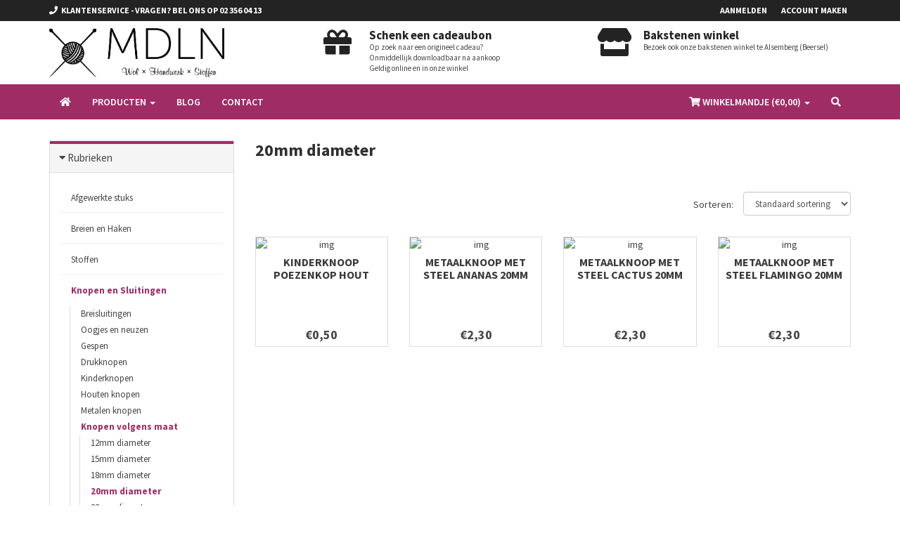

--- FILE ---
content_type: text/html; charset=UTF-8
request_url: https://mdln.be/nl/producten/131-20mm-diameter/
body_size: 9886
content:

	<!DOCTYPE html>
<html lang="nl">
<head>
    <meta charset="utf-8">
    <meta name="viewport" content="width=device-width, initial-scale=1.0">
    <!-- Fav and touch icons -->
    <link rel="apple-touch-icon" sizes="180x180" href="/apple-touch-icon.png">
    <link rel="icon" type="image/png" sizes="32x32" href="/favicon-32x32.png">
    <link rel="icon" type="image/png" sizes="16x16" href="/favicon-16x16.png">
    <title>20mm diameter | mdln.be</title>
    <meta name="description" content="">
    <!-- Bootstrap core CSS -->
    <link href="/assets/bootstrap/css/bootstrap.css" rel="stylesheet">
    <link href="/assets/bootstrap/css/bootstrap-slider.css" rel="stylesheet">

    <link href="/assets/css/flexslider.css" rel="stylesheet">
    <link href="/assets/css/blog.css" rel="stylesheet">
    <link href="/assets/css/bootstrap-extras-margins-padding.css" rel="stylesheet">

    <link href="/assets/css/footable-0.1.css" rel="stylesheet" type="text/css"/>
    <link href="/assets/css/footable.sortable-0.1.css" rel="stylesheet" type="text/css"/>
    <link href="/assets/plugins/magnific/magnific-popup.css" rel="stylesheet">

    <!-- Custom styles for this template -->
    <link href="/assets/css/style.css?v=20180615" rel="stylesheet">
    <link href="/assets/css/custom.css?v=20180615" rel="stylesheet">
    <link rel="stylesheet" href="https://use.fontawesome.com/releases/v5.7.1/css/all.css">
    <link rel="stylesheet" href="https://use.fontawesome.com/releases/v5.7.1/css/v4-shims.css">


    <!-- Just for debugging purposes. -->
    <!-- HTML5 shim and Respond.js IE8 support of HTML5 elements and media queries -->
    <!--[if lt IE 9]>
    <script src="https://oss.maxcdn.com/libs/html5shiv/3.7.0/html5shiv.js"></script>
    <script src="https://oss.maxcdn.com/libs/respond.js/1.3.0/respond.min.js"></script>
    <![endif]-->

    <!-- include pace script for automatic web page progress bar  -->

    <script>
        paceOptions = {
            elements: true
        };


    </script>
    <script src="/assets/js/pace.min.js"></script>
        <!-- Global site tag (gtag.js) - Google Analytics -->
    <script async src="https://www.googletagmanager.com/gtag/js?id=UA-138325030-1"></script>
    <script>
        window.dataLayer = window.dataLayer || [];
        function gtag(){dataLayer.push(arguments);}
        gtag('js', new Date());

        gtag('config', 'UA-138325030-1');
    </script>

    
</head>

<body>
        <!-- Fixed navbar start -->
<div class="navbar navbar-tshop navbar-fixed-top megamenu" role="navigation">
    <div class="navbar-top">
        <div class="container">
            <div class="row">
                <div class="col-lg-6 col-sm-6 col-xs-6 col-md-6">                
                    <div class="pull-left ">
                        <ul class="userMenu ">
                            <li class="phone-number">
                                <a href="callto:02 356 04 13">
                                    <span> <i class="fa fa-phone"></i></span>
                                    <span class="hidden-xs" style="margin-left:5px"> Klantenservice - Vragen? Bel ons op 02 356 04 13 </span>
                                </a>
                            </li>
                        </ul>
                    </div>
                </div>
                <div class="col-lg-6 col-sm-6 col-xs-6 col-md-6 no-margin no-padding">
                    <div class="pull-right">
                        <ul class="userMenu"><li><a href="/nl/login?type=login"><span class="hidden-xs"> Aanmelden</span> <i class="glyphicon glyphicon-log-in hide visible-xs "></i></a></li><li><a href="/nl/login"><span class="hidden-xs"> Account maken</span> <i class="glyphicon glyphicon-user hide visible-xs "></i></a></li>
                        </ul>
                    </div>
                </div>
            </div>
        </div>
    </div>
    <!--/.navbar-top-->

    <div class="row navbar-logo">
        <div class="container">
            <div class="row">
                <div class="col-lg-4 col-md-4 col-sm-4 col-xs-12"><a class="navbar-logo" href="/nl/home"> <img src="/img/logo.png" alt="Logo"> </a></div>
                <div class="col-lg-4 col-md-4 col-sm-4 col-xs-12 topusp">
                    <a href="/nl/product/1-cadeaubon/">
                    <div class="row">
                        <div class="col-xs-2"><i class="fa fa-gift"></i></div>
                        <div class="col-xs-10"><h4>Schenk een cadeaubon</h4>
                            <p>Op zoek naar een origineel cadeau?<br>Onmiddellijk downloadbaar na aankoop<br>Geldig online en in onze winkel</p>
                        </div>
                    </div></a>
                </div>
                <div class="col-lg-4 col-md-4 col-sm-4 col-xs-12 topusp">
                    <a href="/nl/contact/">
                    <div class="row">
                        <div class="col-xs-2"><i class="fa fa-store"></i></div>
                        <div class="col-xs-10"><h4>Bakstenen winkel</h4>
                            <p>Bezoek ook onze bakstenen winkel te Alsemberg (Beersel)</p>
                        </div>
                    </div></a>
                </div>
            </div>
        </div>
    </div>

    <div class="container">
        <div class="navbar-header">
            <button type="button" class="navbar-toggle" data-toggle="collapse" data-target=".navbar-collapse"><span
                    class="sr-only"> Toggle navigation </span> <span class="icon-bar"> </span> <span
                    class="icon-bar"> </span> <span class="icon-bar"> </span></button>
            <button type="button" class="navbar-toggle" data-toggle="collapse" data-target=".navbar-cart"><i class="fa fa-shopping-cart colorWhite"> </i>
                <span class="cartRespons colorWhite"> Winkelmandje (€<span class="cart-mini-totaal" id="te-betalen"></span>) </span></span>
            </button>

            <!-- this part for mobile -->
            <div class="search-box pull-right hidden-lg hidden-md hidden-sm">
                <div class="input-group">
                    <button class="btn btn-nobg getFullSearch" type="button"><i class="fa fa-search"> </i></button>
                </div>
                <!-- /input-group -->

            </div>
        </div>

        <!-- this part is duplicate from cartMenu  keep it for mobile -->
        <div class="navbar-cart  collapse">
            <div class="cartMenu  col-lg-4 col-xs-12 col-md-4 ">
                <div class="w100 miniCartTable scroll-pane">
                    <table>
                        <tbody class="cart-mini-table">

                        </tbody>
                    </table>
                </div>
                <!--/.miniCartTable-->

               <div class="miniCartFooter text-right">
                    <h3 class="text-right subtotal"> Totaal: €<span class="cart-mini-totaal"></span> </h3>
                    <a class="btn btn-sm btn-danger" href="/nl/winkelmandje"> <i class="fa fa-shopping-cart"> </i> BEKIJK WINKELMANDJE</a>
                </div>
                <!--/.miniCartFooter-->

            </div>
            <!--/.cartMenu-->
        </div>
        <!--/.navbar-cart-->

        <div class="navbar-collapse collapse">
            <ul class="nav navbar-nav">
                
		<li><a href="/"><i class="fa fa-home"></i></a></li><li class="dropdown dropdown-main"><a href="/nl/producten/" title="Producten" class="dropdown-toggle" data-toggle="dropdown">Producten <b class="caret"> </b></a><ul class="dropdown-menu"><li><a href="/nl/producten/6-afgewerkte-stuks">Afgewerkte stuks</a></li><li><a href="/nl/producten/2-breien-en-haken">Breien en Haken</a></li><li><a href="/nl/producten/3-stoffen">Stoffen</a></li><li><a href="/nl/producten/51-knopen-en-sluitingen">Knopen en Sluitingen</a></li><li><a href="/nl/producten/123-benodigdheden">Benodigdheden</a></li><li><a href="/nl/producten/55-borduren">Borduren</a></li><li><a href="/nl/producten/5-handwerken">Handwerken</a></li><li><a href="/nl/producten/57-laatste-kans">Laatste Kans</a></li><li><a href="/nl/producten/4-workshops">Workshops</a></li><li><a href="/nl/producten/78-boeken-en-patronen">Boeken en Patronen</a></li></ul></li><li class=""><a href="/nl/blog/" title="Blog">Blog</a></li><li class=""><a href="/nl/contact/" title="Contact">Contact</a></li>
            </ul>

            <!--- this part will be hidden for mobile version -->
            <div class="nav navbar-nav navbar-right hidden-xs">
                <div class="dropdown  cartMenu "><a href="#" class="dropdown-toggle" data-toggle="dropdown"> <i
                        class="fa fa-shopping-cart"> </i> <span class="cartRespons"> Winkelmandje (€<span class="cart-mini-totaal" id="te-betalen"></span>) </span> <b
                        class="caret"> </b> </a>

                    <div class="dropdown-menu col-lg-4 col-xs-12 col-md-4 ">
                        <div class="w100 miniCartTable scroll-pane">
                            <table>
                                <tbody class="cart-mini-table">

                                </tbody>
                            </table>
                        </div>
                        <!--/.miniCartTable-->

                        <div class="miniCartFooter text-right">
                            <h3 class="text-right subtotal"> Totaal: €<span class="cart-mini-totaal"></span> </h3>
                            <a class="btn btn-sm btn-danger" href="/nl/winkelmandje"> <i class="fa fa-shopping-cart"> </i> BESTELLEN</a>
                        </div>
                        <!--/.miniCartFooter-->

                    </div>
                    <!--/.dropdown-menu-->
                </div>
                <!--/.cartMenu-->

                <div class="search-box">
                    <div class="input-group">
                        <button class="btn btn-nobg getFullSearch" type="button"><i class="fa fa-search"> </i></button>
                    </div>
                    <!-- /input-group -->

                </div>
                <!--/.search-box -->
            </div>
            <!--/.navbar-nav hidden-xs-->
        </div>
        <!--/.nav-collapse -->

    </div>
    <!--/.container -->

    <div class="search-full text-right"><a class="pull-right search-close"> <i class=" fa fa-times-circle"> </i> </a>

        <div class="searchInputBox pull-right">
            <form action="/nl/producten/156-zoeken" method="get">
                <input type="search" data-searchurl="search?=" name="zoekterm" placeholder="Zoek product" id="search-input" class="search-input">
                <button class="btn-nobg search-btn" type="submit"><i class="fa fa-search"> </i></button>
            </form>
        </div>
    </div>
    <!--/.search-full-->

</div>
<!-- /.Fixed navbar  -->









<div class="container main-container headerOffset globalPaddingBottom">




<!--/.productFilter-->
    <div class="row">	
        <div class="col-lg-3 col-md-3 col-sm-12">
            <div class="panel-group" id="accordionNo">
                <!--Category-->
                <div class="panel panel-default">
                    <div class="panel-heading">
                        <h4 class="panel-title">
                            <a data-toggle="collapse" href="#collapseCategory" class="collapseWill active ">
                                <span class="pull-left"> <i class="fa fa-caret-right"></i></span> Rubrieken
                            </a>
                        </h4>
                    </div>

                    <div id="collapseCategory" class="panel-collapse collapse in">
                        <div class="panel-body">
                            <ul class="nav nav-pills nav-stacked tree"><li><a href="/nl/producten/6-afgewerkte-stuks/">Afgewerkte stuks</a></li></li> <li class="dropdown-tree "><a class="dropdown-tree-a">Breien en Haken</a> <ul class="category-level-2 dropdown-menu-tree"> <li class="dropdown-tree "><a class="dropdown-tree-a">Wol per merk</a> <ul class="category-level-2 dropdown-menu-tree"><li><a href="/nl/producten/17-adriafil/">Adriafil</a></li></li><li><a href="/nl/producten/174-apmezga/">APMEZGA</a></li></li><li><a href="/nl/producten/14-black-elephant/">Black Elephant</a></li></li><li><a href="/nl/producten/12-concept-by-katia/">Concept by Katia</a></li></li><li><a href="/nl/producten/13-dmc/">DMC</a></li></li><li><a href="/nl/producten/99-grandl/">Gründl</a></li></li><li><a href="/nl/producten/16-hedgehog-fibres/">Hedgehog Fibres</a></li></li><li><a href="/nl/producten/11-katia/">Katia</a></li></li><li><a href="/nl/producten/9-lang-yarns/">Lang Yarns</a></li></li><li><a href="/nl/producten/19-less-traveled-yarn/">Less Traveled Yarn</a></li></li><li><a href="/nl/producten/75-litlg/">LITLG</a></li></li><li><a href="/nl/producten/20-manos-del-uruguay/">Manos Del Uruguay</a></li></li> <li class="dropdown-tree "><a class="dropdown-tree-a">MDLN</a> <ul class="category-level-2 dropdown-menu-tree"><li><a href="/nl/producten/179-raw-glitter/">RAW GLITTER</a></li></li><li><a href="/nl/producten/180-raw-merino-sok/">RAW MERINO SOK</a></li></li><li><a href="/nl/producten/181-silk-mohair/">SILK MOHAIR</a></li></li><li><a href="/nl/producten/182-alpaca-sok-6/">ALPACA SOK 6</a></li></li><li><a href="/nl/producten/183-fuzzy/">FUZZY</a></li></li><li><a href="/nl/producten/191-zijde-merino/">Zijde Merino</a></li></li><li><a href="/nl/producten/192-dk/">DK</a></li></li></ul></li><li><a href="/nl/producten/184-mode-at-rowan/">MODE AT ROWAN</a></li></li><li><a href="/nl/producten/173-novita/">Novita</a></li></li><li><a href="/nl/producten/150-opal/">OPAL</a></li></li><li><a href="/nl/producten/21-rauma/">Rauma</a></li></li><li><a href="/nl/producten/18-rico/">Rico</a></li></li><li><a href="/nl/producten/8-scheepjeswol/">Scheepjeswol</a></li></li><li><a href="/nl/producten/32-tropical-lane/">Tropical lane</a></li></li><li><a href="/nl/producten/10-wooladdicts/">Wooladdicts</a></li></li></ul></li> <li class="dropdown-tree "><a class="dropdown-tree-a">Wol per dikte</a> <ul class="category-level-2 dropdown-menu-tree"><li><a href="/nl/producten/108-meebreigarens/">Meebreigarens</a></li></li><li><a href="/nl/producten/109-wol-voor-naalden-2-3mm/">Wol voor naalden 2 - 3mm</a></li></li><li><a href="/nl/producten/107-wol-voor-naalden-3-35mm/">Wol voor naalden 3 - 3.5mm</a></li></li><li><a href="/nl/producten/110-wol-voor-naalden-35-4mm/">Wol voor naalden 3.5 - 4mm</a></li></li><li><a href="/nl/producten/111-wol-voor-naalden-4-45mm/">Wol voor naalden 4 - 4.5mm</a></li></li><li><a href="/nl/producten/112-wol-voor-naalden-45-5mm/">Wol voor naalden 4.5 - 5mm</a></li></li><li><a href="/nl/producten/113-wol-voor-naalden-5-55mm/">Wol voor naalden 5 - 5.5mm</a></li></li><li><a href="/nl/producten/114-wol-voor-naalden-55-6mm/">Wol voor naalden 5.5 - 6mm</a></li></li><li><a href="/nl/producten/115-wol-voor-naalden-6-7mm/">Wol voor naalden 6 - 7mm</a></li></li><li><a href="/nl/producten/116-wol-voor-naalden-7-8mm/">Wol voor naalden 7 - 8mm</a></li></li><li><a href="/nl/producten/117-wol-voor-naalden-8-9mm/">Wol voor naalden 8 - 9mm</a></li></li><li><a href="/nl/producten/118-wol-voor-naalden-9-12mm/">Wol voor naalden 9 - 12mm</a></li></li></ul></li> <li class="dropdown-tree "><a class="dropdown-tree-a">wol per kwaliteit</a> <ul class="category-level-2 dropdown-menu-tree"><li><a href="/nl/producten/142-alpaca-of-lama/">Alpaca of Lama</a></li></li><li><a href="/nl/producten/153-bamboo/">Bamboo</a></li></li><li><a href="/nl/producten/140-handgeverfde-wol/">Handgeverfde wol</a></li></li><li><a href="/nl/producten/147-gerecycleerde-garens/">Gerecycleerde garens</a></li></li><li><a href="/nl/producten/144-katoen/">Katoen</a></li></li><li><a href="/nl/producten/146-linnen-of-hennep/">Linnen of Hennep</a></li></li><li><a href="/nl/producten/141-merino/">Merino</a></li></li><li><a href="/nl/producten/143-mohair/">Mohair</a></li></li><li><a href="/nl/producten/145-wol/">wol</a></li></li><li><a href="/nl/producten/152-zijde/">Zijde</a></li></li></ul></li><li><a href="/nl/producten/25-toebehoren/">Toebehoren</a></li></li> <li class="dropdown-tree "><a class="dropdown-tree-a">Boeken en Patronen</a> <ul class="category-level-2 dropdown-menu-tree"><li><a href="/nl/producten/76-breiboeken/">Breiboeken</a></li></li><li><a href="/nl/producten/77-haakboeken/">Haakboeken</a></li></li><li><a href="/nl/producten/176-flyers/">Flyers</a></li></li></ul></li> <li class="dropdown-tree "><a class="dropdown-tree-a">Pakketten</a> <ul class="category-level-2 dropdown-menu-tree"><li><a href="/nl/producten/58-breipakketten/">Breipakketten</a></li></li><li><a href="/nl/producten/59-haakpakketten/">Haakpakketten</a></li></li></ul></li> <li class="dropdown-tree "><a class="dropdown-tree-a">Breinaalden</a> <ul class="category-level-2 dropdown-menu-tree"><li><a href="/nl/producten/62-rondbreinaalden/">Rondbreinaalden</a></li></li><li><a href="/nl/producten/63-rechte-breinaalden/">Rechte breinaalden</a></li></li><li><a href="/nl/producten/64-verwisselbare-rondbreinaalden/">Verwisselbare rondbreinaalden</a></li></li><li><a href="/nl/producten/65-dubbele-punt-breinaalden/">Dubbele punt breinaalden</a></li></li></ul></li> <li class="dropdown-tree "><a class="dropdown-tree-a">Haakpennen</a> <ul class="category-level-2 dropdown-menu-tree"><li><a href="/nl/producten/66-tunische-haakpennen/">Tunische haakpennen</a></li></li><li><a href="/nl/producten/67-ergonomische-haakpennen/">Ergonomische haakpennen</a></li></li></ul></li><li><a href="/nl/producten/98-handwerktassen/">Handwerktassen</a></li></li><li><a href="/nl/producten/178-zelf-wol-verven/">zelf wol verven?</a></li></li><li><a href="/nl/producten/185-yarn-club-horoscoop/">YARN CLUB HOROSCOOP</a></li></li></ul></li> <li class="dropdown-tree "><a class="dropdown-tree-a">Stoffen</a> <ul class="category-level-2 dropdown-menu-tree"> <li class="dropdown-tree "><a class="dropdown-tree-a">Stoffen per merk</a> <ul class="category-level-2 dropdown-menu-tree"><li><a href="/nl/producten/33-editex/">Editex</a></li></li><li><a href="/nl/producten/37-geen-merk/">Geen merk</a></li></li><li><a href="/nl/producten/35-katia/">Katia</a></li></li><li><a href="/nl/producten/34-poppy-30/">Poppy -30%</a></li></li></ul></li> <li class="dropdown-tree "><a class="dropdown-tree-a">Stoffen per kwaliteit</a> <ul class="category-level-2 dropdown-menu-tree"><li><a href="/nl/producten/39-boordstof/">Boordstof</a></li></li><li><a href="/nl/producten/44-canvas-20/">Canvas -20%</a></li></li><li><a href="/nl/producten/45-corduroy/">Corduroy</a></li></li><li><a href="/nl/producten/41-double-gauze-20/">Double Gauze -20%</a></li></li><li><a href="/nl/producten/47-furs-tot-30/">Furs  tot -30%</a></li></li><li><a href="/nl/producten/42-jersey-20/">Jersey -20%</a></li></li><li><a href="/nl/producten/40-katoen-20/">Katoen -20%</a></li></li><li><a href="/nl/producten/177-kurk/">KURK</a></li></li><li><a href="/nl/producten/170-denim-jeans-20/">Denim - Jeans -20%</a></li></li><li><a href="/nl/producten/105-linnen-30/">Linnen -30%</a></li></li><li><a href="/nl/producten/50-panel/">PANEL</a></li></li><li><a href="/nl/producten/46-softshell-amp-scuba-tot-30/">Softshell &amp; Scuba  tot -30%</a></li></li><li><a href="/nl/producten/43-sweater-20/">Sweater -20%</a></li></li><li><a href="/nl/producten/52-viscose-tot-30/">Viscose tot -30%</a></li></li></ul></li><li><a href="/nl/producten/48-boeken-en-patronen/">Boeken en Patronen</a></li></li><li><a href="/nl/producten/172-naaipakketjes/">Naaipakketjes</a></li></li></ul></li> <li class="dropdown-tree open-tree active"><a class="dropdown-tree-a">Knopen en Sluitingen</a> <ul class="category-level-2 dropdown-menu-tree"><li><a href="/nl/producten/90-breisluitingen/">Breisluitingen</a></li></li><li><a href="/nl/producten/95-oogjes-en-neuzen/">Oogjes en neuzen</a></li></li><li><a href="/nl/producten/127-gespen/">Gespen</a></li></li><li><a href="/nl/producten/128-drukknopen/">Drukknopen</a></li></li><li><a href="/nl/producten/125-kinderknopen/">Kinderknopen</a></li></li><li><a href="/nl/producten/138-houten-knopen/">Houten knopen</a></li></li><li><a href="/nl/producten/151-metalen-knopen/">Metalen knopen</a></li></li> <li class="dropdown-tree open-tree active"><a class="dropdown-tree-a">Knopen volgens maat</a> <ul class="category-level-2 dropdown-menu-tree"><li><a href="/nl/producten/126-12mm-diameter/">12mm diameter</a></li></li><li><a href="/nl/producten/129-15mm-diameter/">15mm diameter</a></li></li><li><a href="/nl/producten/130-18mm-diameter/">18mm diameter</a></li></li><li><a class="active" href="/nl/producten/131-20mm-diameter/">20mm diameter</a></li></li><li><a href="/nl/producten/132-23mm-diameter/">23mm diameter</a></li></li><li><a href="/nl/producten/133-25mm-diameter/">25mm diameter</a></li></li><li><a href="/nl/producten/134-28mm-diameter/">28mm diameter</a></li></li><li><a href="/nl/producten/135-30mm-diameter/">30mm diameter</a></li></li><li><a href="/nl/producten/136-40mm-diameter/">40mm diameter</a></li></li></ul></li></ul></li> <li class="dropdown-tree "><a class="dropdown-tree-a">Benodigdheden</a> <ul class="category-level-2 dropdown-menu-tree"><li><a href="/nl/producten/68-naaigarens/">Naaigarens</a></li></li><li><a href="/nl/producten/69-elastiek/">Elastiek</a></li></li><li><a href="/nl/producten/70-biais-band-en-linten/">Biais, Band en Linten</a></li></li><li><a href="/nl/producten/84-naalden-en-spelden/">Naalden en spelden</a></li></li><li><a href="/nl/producten/83-koord/">Koord</a></li></li><li><a href="/nl/producten/93-knippen-en-snijden/">Knippen en Snijden</a></li></li><li><a href="/nl/producten/101-meten/">Meten</a></li></li><li><a href="/nl/producten/85-reparatiedoek/">Reparatiedoek</a></li></li> <li class="dropdown-tree "><a class="dropdown-tree-a">Ritsen</a> <ul class="category-level-2 dropdown-menu-tree"><li><a href="/nl/producten/119-blinde-ritsen/">Blinde ritsen</a></li></li><li><a href="/nl/producten/120-deelbare-blokritsen/">Deelbare blokritsen</a></li></li><li><a href="/nl/producten/121-metalen-broekritsen/">Metalen broekritsen</a></li></li><li><a href="/nl/producten/122-fijne-spiraalritsen/">Fijne spiraalritsen</a></li></li></ul></li><li><a href="/nl/producten/96-tasriemen-beugels/">Tasriemen - Beugels</a></li></li><li><a href="/nl/producten/86-lingerie/">Lingerie</a></li></li><li><a href="/nl/producten/94-vlieseline/">Vlieseline</a></li></li><li><a href="/nl/producten/97-allerlei-voor-babys/">Allerlei voor baby's</a></li></li><li><a href="/nl/producten/100-velcro/">VELCRO</a></li></li><li><a href="/nl/producten/124-labels/">Labels</a></li></li><li><a href="/nl/producten/148-naaimachine/">Naaimachine</a></li></li><li><a href="/nl/producten/149-diversen/">Diversen</a></li></li></ul></li> <li class="dropdown-tree "><a class="dropdown-tree-a">Borduren</a> <ul class="category-level-2 dropdown-menu-tree"><li><a href="/nl/producten/72-borduurgarens/">Borduurgarens</a></li></li><li><a href="/nl/producten/73-borduurstoffen/">Borduurstoffen</a></li></li> <li class="dropdown-tree "><a class="dropdown-tree-a">Borduurpakketten</a> <ul class="category-level-2 dropdown-menu-tree"><li><a href="/nl/producten/157-kinderpakketten/">Kinderpakketten</a></li></li><li><a href="/nl/producten/158-kruissteekpakketten/">Kruissteekpakketten</a></li></li><li><a href="/nl/producten/159-punchneedle-pakket/">Punchneedle pakket</a></li></li><li><a href="/nl/producten/160-embroiderypakketten/">Embroiderypakketten</a></li></li><li><a href="/nl/producten/161-spansteekpakketten/">Spansteekpakketten</a></li></li><li><a href="/nl/producten/162-kruidenzakjes/">Kruidenzakjes</a></li></li><li><a href="/nl/producten/163-wenskaarten/">Wenskaarten</a></li></li><li><a href="/nl/producten/164-bladwijzers/">Bladwijzers</a></li></li></ul></li><li><a href="/nl/producten/87-borduurnaalden/">Borduurnaalden</a></li></li><li><a href="/nl/producten/88-borduurringen/">Borduurringen</a></li></li></ul></li> <li class="dropdown-tree "><a class="dropdown-tree-a">Handwerken</a> <ul class="category-level-2 dropdown-menu-tree"><li><a href="/nl/producten/53-knutselpakket/">Knutselpakket</a></li></li><li><a href="/nl/producten/91-weven/">Weven</a></li></li><li><a href="/nl/producten/92-macrame/">Macrame</a></li></li></ul></li> <li class="dropdown-tree "><a class="dropdown-tree-a">Laatste Kans</a> <ul class="category-level-2 dropdown-menu-tree"><li><a href="/nl/producten/165-coupons-stoffen-tot-50/">coupons Stoffen tot -50%</a></li></li><li><a href="/nl/producten/166-wolletjes-tot-50/">Wolletjes tot -50%</a></li></li><li><a href="/nl/producten/167-katoentjes-tot-50/">Katoentjes tot -50%</a></li></li></ul></li><li><a href="/nl/producten/4-workshops/">Workshops</a></li></li> <li class="dropdown-tree "><a class="dropdown-tree-a">Boeken en Patronen</a> <ul class="category-level-2 dropdown-menu-tree"><li><a href="/nl/producten/79-breien/">Breien</a></li></li><li><a href="/nl/producten/80-haken/">Haken</a></li></li><li><a href="/nl/producten/81-naaien/">Naaien</a></li></li><li><a href="/nl/producten/82-borduren/">Borduren</a></li></li></ul></li>
                            </ul>
                        </div>
                    </div>
                </div>
                <!--/Category menu end-->
            </div>
            <!--/rubriek panel end-->
			
			
			
			
        
            <div class="panel panel-default">
                <div class="panel-heading">
                    <h4 class="panel-title">
                        <a data-toggle="collapse" href="#collapsePrice" class="collapseWill active ">
                            <span class="pull-left"> <i class="fa fa-caret-right"></i></span> Prijs
                        </a>
                    </h4>
                </div>
                <div id="collapsePrice" class="panel-collapse collapse in">
                    <div class="panel-body">
                        <input id="price-slider" type="text" class="span2" value="" data-slider-min="0" data-slider-max="3" data-slider-step="1" data-slider-value="[0,3]"/>
                        <p class="text-center">€ <span id="price-slider-min">0</span> - € <span id="price-slider-max">3</span></p>
    
                        <a class="btn btn-default filter-btn" onclick="filter();"> Toepassen </a>
                    </div>
                </div>
            </div>
        
        </div>

        <div class="col-lg-9 col-md-9 col-sm-12">
            <div class="w100 clearfix category-top"><h2> 20mm diameter </h2>
            </div>
            <div class="row  categoryProduct xsResponse clearfix" id="productlist">
            </div>
        </div>
    </div>
            <!--/.categoryProduct || product content end-->


</div>
<!-- /main container -->


<footer>
 <div class="footer">
        <div class="container">
            <div class="row">
                <div class="col-lg-3  col-md-3 col-sm-4 col-xs-6">
                    <h3> Klantendienst </h3>
                    <ul>
                        <li class="supportLi">
                            <h4><a class="inline" href="callto:02 356 04 13"> <strong> <i class="fa fa-phone"> </i> 02 356 04 13 </strong> </a></h4>
                            <h4><a class="inline" href="mailto:info@mdln.be"> <i class="far fa-envelope"> </i> info@mdln.be </a></h4>
                        </li>
                    </ul>
                    
                    <h3 class="mt-15"> Bakstenen winkel </h3>
                    <ul>
                        <li>Steenweg naar Eigenbrakel 9</li>
                        <li>1652 Alsemberg (Beersel)</li>
                        <li>maandag, dinsdag, <br />
van 9u30 tot 12u30 en van 13u00 tot 16u00<br />
donderdag, vrijdag en zaterdag<br />
van 9u30 tot 12u30 en van 13u00 tot 17u30<br />
<br />
Gesloten op<br />
woensdag en zondag</li>
                    </ul>
                </div>
                <div class="col-lg-3  col-md-3 col-sm-4 col-xs-6">
                    <h3> Informatie </h3>
                    <ul><li><a href="/nl/algemene-voorwaarden"> Algemene voorwaarden </a></li><li><a href="/nl/ruilen-en-retourneren"> Ruilen en retourneren </a></li><li><a href="/nl/privacy"> Privacy &amp; Disclaimer </a></li><li><a href="/nl/betaalinformatie"> Betaalinformatie </a></li><li><a href="/nl/verzendinformatie"> Verzendinformatie </a></li>
                    </ul>
                </div>

                <div style="clear:both" class="hide visible-xs"></div>


                <div class="col-lg-3  col-md-3 col-sm-4 col-xs-6">
                    <h3> Shop </h3>
                    <ul><li><a href="/nl/producten/6-afgewerkte-stuks/"> Afgewerkte stuks </a></li><li><a href="/nl/producten/2-breien-en-haken/"> Breien en Haken </a></li><li><a href="/nl/producten/3-stoffen/"> Stoffen </a></li><li><a href="/nl/producten/51-knopen-en-sluitingen/"> Knopen en Sluitingen </a></li><li><a href="/nl/producten/123-benodigdheden/"> Benodigdheden </a></li><li><a href="/nl/producten/55-borduren/"> Borduren </a></li><li><a href="/nl/producten/5-handwerken/"> Handwerken </a></li><li><a href="/nl/producten/57-laatste-kans/"> Laatste Kans </a></li><li><a href="/nl/producten/4-workshops/"> Workshops </a></li><li><a href="/nl/producten/78-boeken-en-patronen/"> Boeken en Patronen </a></li>
                    </ul>
                </div>
                <div class="col-lg-3  col-md-3 col-sm-4 col-xs-6">
                    <a name="frm_nb"></a>
                    <h3>Blijf op de hoogte</h3>
                    <ul>
                    <li>Ontvang onze promoties en aanbiedingen.</li>
                    
                        <li>
                            <form action="/nl/home/#frm_nb" method="post">
                            <div class="input-append newsLatterBox text-center">
                                <input type="text" name="nieuwsbrief_email" class="full text-center" placeholder="E-mail ">
                                <input type="text" name="nieuwsbrief_naam" class="full text-center mapson" placeholder="Name">
                                <input type="submit" name="submit_nieuwsbrief" class="btn bg-gray" value="Inschrijven">
                            </div>
                            </form>
                        </li>
                    </ul>
                </div>

                <div style="clear:both" class="hide visible-xs"></div>

            </div>
            <!--/.row-->

            <div class="row">
                <div class="col-lg-12">
                    <ul class="social" style="margin-top: 0px;"><li class="pull-right"><a href="https://www.facebook.com/MDLN-432928826824854" target="_blank"> <i class=" fab fa-facebook-f"> &nbsp; </i> </a></li><li class="pull-right"><a href="https://www.instagram.com/mdln_wol/" target="_blank"> <i class=" fab fa-instagram"> &nbsp; </i> </a></li>
                    </ul>
                </div>
            </div>

        </div>
        <!--/.container-->
    </div>
    <!--/.footer-->
    <div class="footer-bottom">
        <div class="container">
            <p class="pull-left"> &copy; 2026 mdln.be &amp; <a href="http://www.omnipos.be" target="_blank">Omnipos</a></p>
            
            <div class="pull-right paymentMethodImg">
                <img class="pull-right" src="/img/logo_belfius.png" alt="Belfius" title="Belfius">
                <img class="pull-right" src="/img/logo_kbc.png" alt="KBC/CBC" title="KBC/CBC">
                <img class="pull-right" src="/img/logo_ideal.png" alt="iDEAL" title="iDEAL">
                <img class="pull-right" src="/img/logo_bancontact.png" alt="Bancontact" title="Bancontact">
                <img class="pull-right" src="/img/logo_mastercard.png" alt="Mastercard" title="Mastercard">
                <img class="pull-right" src="/img/logo_visa.png" alt="Visa" title="Visa">
            </div>
        </div>
    </div>
    <div class="footer-stripes"></div>
    <!--/.footer-bottom-->
</footer>

<!-- Le javascript
================================================== -->

<!-- Placed at the end of the document so the pages load faster -->
<script type="text/javascript" src="/assets/js/jquery/jquery-1.10.1.min.js"></script>
<script src="/assets/bootstrap/js/bootstrap.min.js"></script>
<script src="/assets/bootstrap/js/bootstrap-slider.js"></script>
<script src="/assets/js/idangerous.swiper-2.1.min.js"></script>
<script>
    var mySwiper = new Swiper('.swiper-container', {
        pagination: '.box-pagination',
        keyboardControl: true,
        paginationClickable: true,
        slidesPerView: 'auto',
        autoResize: true,
        resizeReInit: true,
    })

    $('.prevControl').on('click', function (e) {
        e.preventDefault()
        mySwiper.swipePrev()
    })
    $('.nextControl').on('click', function (e) {
        e.preventDefault()
        mySwiper.swipeNext()
    })
</script>

<!-- include jqueryCycle plugin -->
<script src="/assets/js/jquery.cycle2.min.js"></script>

<!-- include easing plugin -->
<script src="/assets/js/jquery.easing.1.3.js"></script>

<!-- include  parallax plugin -->
<script type="text/javascript" src="/assets/js/jquery.parallax-1.1.js"></script>

<!-- optionally include helper plugins -->
<script type="text/javascript" src="/assets/js/helper-plugins/jquery.mousewheel.min.js"></script>

<!-- include mCustomScrollbar plugin //Custom Scrollbar  -->

<script type="text/javascript" src="/assets/js/jquery.mCustomScrollbar.js"></script>

<!-- include grid.js // for equal Div height  -->
<script src="/assets/js/grids.js"></script>

<!-- include carousel slider plugin  -->
<script src="/assets/js/owl.carousel.min.js"></script>

<!-- jQuery select2 // custom select   -->
<script src="https://cdnjs.cloudflare.com/ajax/libs/select2/4.0.0/js/select2.min.js"></script>

<!-- include touchspin.js // touch friendly input spinner component   -->
<script src="/assets/js/bootstrap.touchspin.js"></script>

<!-- include flexslider  -->
<script src="/assets/js/jquery.flexslider.js"></script>

<!-- include custom script for only homepage  -->
<script src="/assets/js/home.js"></script>

<script src="/assets/js/grids.js"></script>
<script src="/assets/js/footable.js" type="text/javascript"></script>
<script src="/assets/js/footable.sortable.js" type="text/javascript"></script>

<!-- include custom script for site  -->
<script src="/assets/js/script.js"></script>

<script src="/js/mask.js"></script>

<script src="/js/custom.js"></script>

<script>
    $('.flexslider').flexslider({
    animation: "slide",
    slideshowSpeed: 5000,
    controlNav: false,
  });
</script>
<script type="text/javascript">
    $(function () {
        $('.footable').footable();
    });
</script>
<script>
$(document).ready(function(){
    $('[data-toggle="tooltip"]').tooltip();
});
</script>
<script src="/js/cart.js"></script>

            <script>

                filter();

                $(document).ready(function () {window.history.pushState("object or string", "Title 2", window.location.href.split('?')[0]);
                    $("input:checkbox[name=attribute]:checked").each(function(){
                        value = $(this).val();
                        var arr = value.split("-");
                        URLParam(arr[0],arr[1]);
                    });

                   $('input').on('ifToggled', function(event){
                      filter();
                        value = $(this).val();
                        var arr = value.split("-");
                        URLParam(arr[0],arr[1]);
                    });

                });

                function getProductList()
                {
                    $("#productlist").html('<div class="loading-circle"><img src="/img/loader.gif"></div>');
                    $.post( "/ajax/products_getlist.php", { rubriek_id: '131', ln: 'nl', zoekterm: '' })
                                .done(function( data ) {
                                    $("#productlist").html(data);
                                });
                }

                function filter()
                {
                    var str_attributes = "";
                    $("input:checkbox[name=attribute]:checked").each(function(){
                        str_attributes += $(this).val();
                        str_attributes += ";";
                    });

                    var attributes_old = $("#attributes_old").val();
                    var max_prijs = $("#price-slider-max").html();
                    var min_prijs = $("#price-slider-min").html();

                    $("#productlist").html('<div class="loading-circle"><img src="/img/loader.gif"></div>');
                    $.post( "/ajax/products_getlist.php", {
                                    rubriek_id: '131',
                                    ln: 'nl',
                                    attributes: str_attributes,
                                    attributes_old: attributes_old,
                                    zoekterm: '',
                                    minprijs: min_prijs,
                                    maxprijs: max_prijs
                                })
                                .done(function( data ) {
                                    $("#productlist").html(data);
                                });
                }

                function setOrderby()
                {
                    waarde = $('#select_orderby').val();
                    $.post( "/ajax/orderby_set.php", { waarde: waarde })
                                .done(function( data ) {
                                    filter();
                                });
                }

                $("#price-slider").slider();
                $("#price-slider").on("slide", function(slideEvt) {
                    $("#price-slider-min").text(slideEvt.value[0]);
                    $("#price-slider-max").text(slideEvt.value[1]);
                });


            </script>
            

</body>
</html>
	

--- FILE ---
content_type: text/html; charset=UTF-8
request_url: https://mdln.be/ajax/products_getlist.php
body_size: 1096
content:


        <div class="col-md-12">
            <div class="w100 productFilter clearfix">
                <div class="pull-right ">
                    <div class="change-order pull-right">
                        <select class="form-control" id="select_orderby" onchange="setOrderby();"><option selected value="">Standaard sortering</option><option  value="minprijs DESC">Prijs aflopend</option><option  value="minprijs ASC">Prijs oplopend</option>
                        </select>
                    </div>
                    <div class="pull-right" style="padding: 8px;">Sorteren:&nbsp;&nbsp;</div>
                </div>
            </div>
        </div>
                <div class="item col-sm-3 col-lg-3 col-md-3 col-xs-6">
                    <div class="product">

                        <div class="image_normal">
                            <a href="/nl/product/545-kinderknoop-poezenkop-hout-gekleurd-20mm/">
                                <img src="https://media.omnipos.be/ckfinder/userfiles/025/images/knopen/kinderknopen/97778-32.jpg" alt="img" class="img-responsive image-0_545" id="0_545_0">
                            </a>
	                        <div class="promotion promotion-afbeeldingen">
	                            
                            </div>
                            <div class="promotion">
	                            
                            </div>
                        </div>
                        <div class="description">
                            <h4><a href="/nl/product/545-kinderknoop-poezenkop-hout-gekleurd-20mm/">KINDERKNOOP POEZENKOP HOUT GEKLEURD 20MM</a></h4>

                            <div class="grid-description">
                                <p></p>
                            </div>
                        </div><div class="product-color-blocks"></div>
                        <div class="price"><span>€0,50</span>
                        </div>
                    </div>
                </div>
                <!--/.item-->
                <div class="item col-sm-3 col-lg-3 col-md-3 col-xs-6">
                    <div class="product">

                        <div class="image_normal">
                            <a href="/nl/product/1021-metaalknoop-met-steel-ananas-20mm/">
                                <img src="https://media.omnipos.be/ckfinder/userfiles/025/images/knopen/metalen%20knoop/8280_%20236057_15mm_20mm_25mm.png" alt="img" class="img-responsive image-0_1021" id="0_1021_0">
                            </a>
	                        <div class="promotion promotion-afbeeldingen">
	                            
                            </div>
                            <div class="promotion">
	                            
                            </div>
                        </div>
                        <div class="description">
                            <h4><a href="/nl/product/1021-metaalknoop-met-steel-ananas-20mm/">METAALKNOOP MET STEEL ANANAS 20MM</a></h4>

                            <div class="grid-description">
                                <p></p>
                            </div>
                        </div><div class="product-color-blocks"></div>
                        <div class="price"><span>€2,30</span>
                        </div>
                    </div>
                </div>
                <!--/.item-->
                <div class="item col-sm-3 col-lg-3 col-md-3 col-xs-6">
                    <div class="product">

                        <div class="image_normal">
                            <a href="/nl/product/1024-metaalknoop-met-steel-cactus-20mm/">
                                <img src="https://media.omnipos.be/ckfinder/userfiles/025/images/knopen/metalen%20knoop/8526_236054_15mm_20mm_25mm.png" alt="img" class="img-responsive image-0_1024" id="0_1024_0">
                            </a>
	                        <div class="promotion promotion-afbeeldingen">
	                            
                            </div>
                            <div class="promotion">
	                            
                            </div>
                        </div>
                        <div class="description">
                            <h4><a href="/nl/product/1024-metaalknoop-met-steel-cactus-20mm/">METAALKNOOP MET STEEL CACTUS 20MM</a></h4>

                            <div class="grid-description">
                                <p></p>
                            </div>
                        </div><div class="product-color-blocks"></div>
                        <div class="price"><span>€2,30</span>
                        </div>
                    </div>
                </div>
                <!--/.item-->
                <div class="item col-sm-3 col-lg-3 col-md-3 col-xs-6">
                    <div class="product">

                        <div class="image_normal">
                            <a href="/nl/product/1027-metaalknoop-met-steel-flamingo-20mm/">
                                <img src="https://media.omnipos.be/ckfinder/userfiles/025/images/knopen/metalen%20knoop/8452_236051_15mm_20mm_25mm.png" alt="img" class="img-responsive image-0_1027" id="0_1027_0">
                            </a>
	                        <div class="promotion promotion-afbeeldingen">
	                            
                            </div>
                            <div class="promotion">
	                            
                            </div>
                        </div>
                        <div class="description">
                            <h4><a href="/nl/product/1027-metaalknoop-met-steel-flamingo-20mm/">METAALKNOOP MET STEEL FLAMINGO 20MM</a></h4>

                            <div class="grid-description">
                                <p></p>
                            </div>
                        </div><div class="product-color-blocks"></div>
                        <div class="price"><span>€2,30</span>
                        </div>
                    </div>
                </div>
                <!--/.item--><input type="hidden" name="attributes_old" id="attributes_old" value=";">
<script>
$(document).ready(function(){
    $('[data-toggle="tooltip"]').tooltip();
});
</script>


--- FILE ---
content_type: text/css
request_url: https://mdln.be/assets/css/custom.css?v=20180615
body_size: 8125
content:
html {position: relative; min-height: 100%;}

body {}
.mapson {display: none;}

.carousel-text .slides li h1 {
    position: absolute;
    top: 0px;
    text-align: center;
    width: 100%;
    color: #ffffff;
    font-size: 45px;
}

.item .product .image { height: 250px; }
.item .product .image img {margin-top: 5px;}
.item .product .description { height: 70px; min-height: 70px; overflow: hidden; margin-top: 5px;}
.owl-carousel .item {
    margin: 0 15px 15px;
}
.owl-theme .owl-controls .owl-buttons div { border-radius: 0px; margin-bottom: 60px;}

.flexslider { margin-bottom: 0; }
.flexslider .slides img { max-height: 400px; width: auto;}

.promotion:last-child {
    border-radius: 0 4px 4px 0;
}

.product-color-blocks { width: 100%; margin: 0 0 10px 0; min-height: 22px;}

.merk-afbeelding {height: 200px; line-height: 200px;}
.merk-afbeelding img { width: 100%;}
.merk-afbeelding .merk-titel { font-size: 30px;}

.navbar-logo { background-color: white; padding-top: 10px; padding-bottom: 10px;}
.navbar-logo img { max-height: 70px; max-width: 100%;}
.headerOffset { padding-top: 200px;}


.navbar-fixed-top { border: none !important;}

ul.cus-detail-attr {}
ul.cus-detail-attr li {display: inline-block; margin-right: 5px; margin-bottom: 5px;}
ul.cus-detail-attr li a {display: inline-block; color: #000; border: 1px solid #000; padding: 10px; font-family: "Oswald", Helvetica Neue, Arial, sans-serif;}
ul.cus-detail-attr li a:HOVER, ul.cus-detail-attr li a:ACTIVE, ul.cus-detail-attr li a.selected {background-color: #000; color: #fff;}
ul.cus-detail-attr li .selected {display: inline-block; background-color: #000; color: #fff; border: 1px solid #000; padding: 10px; font-family: "Oswald", Helvetica Neue, Arial, sans-serif;}
ul.cus-detail-attr li a.not-available-attribute {text-decoration: line-through; color: #aaa; border-color: #aaa;}

.not-available-color a {padding-left: 4px; color: #ff0000; pointer-events: none; cursor: default; overflow: hidden;}

ul.cus-detail-attr li a.cus-op-voorraad {border-color: #090; color: #090;}
ul.cus-detail-attr li a.cus-op-voorraad:HOVER, ul.cus-detail-attr li a.cus-op-voorraad:ACTIVE, ul.cus-detail-attr li a.cus-op-voorraad:FOCUS {background-color: #090; color: #fff;}
ul.cus-detail-attr li a.cus-niet-op-voorraad {border-color: #c00; color: #f00;}
ul.cus-detail-attr li a.cus-niet-op-voorraad:HOVER, ul.cus-detail-attr li a.cus-niet-op-voorraad:ACTIVE, ul.cus-detail-attr li a.cus-niet-op-voorraad:FOCUS
{background-color: #f00; color: #fff;}



.loading-circle { width: 100%; text-align: center; padding-top: 50px;}
.loading-circle img {width: 100px;}

.outstock-msg { font-size: 12px; padding: 17px 0;}

.featuredImageLook3 .inner { max-height: 200px; overflow: hidden;}

.usp {font-size: 20px; margin-top: 10px;}
.usp span {display: block; font-size: 12px;}
.usp.truck {background: url("img/truck.png") no-repeat center left; padding-left: 50px;}
.usp.clock {background: url("img/clock.png") no-repeat center left; padding-left: 50px;}


.flexslider-merken li {text-align: center;}
.flexslider-merken li a img {width: auto; max-width: 100%;}

.carousel-text h1 { text-shadow: 2px 2px #555555;}

.product-title span {display: block; font-size: 18px; margin-top: 10px; font-weight: normal;}



.teaser-block .image a img {max-height: 150px;}
.color-filter-box {width: 16px; height: 16px;}


.slider.slider-horizontal { width: 100%;}

.filter-btn { width: 100%; padding: 5px !important;}

.productFilterLook2 .row {margin-bottom: 20px;}
.productFilterLook2 .row:last-child {margin-bottom: 0;}

.slider-handle {
    position: absolute;
    top: 0;
    width: 20px;
    height: 20px;
    background-color: #000;
    background-image: linear-gradient(to bottom, #A02C65 0%, #A02C65 100%);
    background-repeat: repeat-x;
    -webkit-box-shadow: inset 0 1px 0 rgba(255,255,255,.2), 0 1px 2px rgba(0,0,0,.05);
    box-shadow: inset 0 1px 0 rgba(255,255,255,.2), 0 1px 2px rgba(0,0,0,.05);
    border: 0px solid transparent;
}

.mCS-dark-2 .mCSB_scrollTools .mCSB_dragger .mCSB_dragger_bar {background-color: #A02C65 !important;}

.featuredImageLook3 .inner { max-height: 350px; overflow: hidden;}

.item h4 { min-height: 20px; max-height: 40px; margin-top: 0px;}
.item .price {margin-bottom: 6px;}
.description p { min-height: 20px; max-height: 20px;}

.teaser-block .inner { max-height: 180px;}
.img-block img { width: 100%; }

#accordionNo .verfijn { color: #777777; border-bottom: 1px solid #aaaaaa; padding-bottom: 0px; margin-bottom: 10px;}

.productslider .image a img {max-height: 280px;}
.productslider .item .product .image {height: 330px;}
.productslider .item {height: 360px;}

.cus-product-merk {margin-top: 6px;}

.checkout-gegevens { border: 1px solid #EEEEEE;}
.checkout-gegevens h3 { background: #EBEDEF; text-transform: uppercase; font-weight: bold; font-size: 14px; padding: 10px;}
.checkout-gegevens p { padding: 10px;}

#frm_search {padding: 6px 0 0 0;}
#frm_search input[type="search"] {border: 0; padding: 2px; background-color: #999; width: 140px;}
#frm_search .search-btn {border: 0;}
#frm_search input { color: #fff; }
#frm_search input::-webkit-input-placeholder { color: #fff; }
#frm_search input:-moz-placeholder { color: #fff; }
#frm_search input::-moz-placeholder { color: #fff; }
#frm_search input:-ms-input-placeholder { color: #fff; }

li.languages {padding-left: 10px;}
li.languages a {padding-right: 6px;}
li.languages a.active {color: #9b7a8b;}

.facebook-count {text-align: right;}

.topusp i {font-size: 40px; color: #232323;}
.topusp p {font-size: 11px; margin: 0; line-height: 1.4;}
.topusp h4 {margin: 0; padding: 0; color: #232323; font-weight: bold; }


.mt-30 {margin-top: 30px;}

.mCustomScrollBox {
    padding-bottom: 20px;
}

.se-pre-con {
    position: fixed;
    left: 0px;
    top: 0px;
    width: 100%;
    height: 100%;
    z-index: 9999;
    background: url(/img/loader.gif) center no-repeat #fff;
    opacity: 0.6;
}

.btn-stroke-color {
    background: rgba(0, 0, 0, 0);
    font-family: "Oswald", Helvetica Neue, Arial, sans-serif;
    letter-spacing: 2px;
    padding: 15px 20px;
    text-align: center;
    border-radius: 0;
    min-width: 200px;
    text-transform: uppercase;
    border: 2px solid #60b546;
    color: #60b546 !important;
}
.btn-stroke-color:hover {
    background: #60b546;
    color: #fff !important;
}

.image_normal {position: relative; text-align: center;}
.image_normal img {max-height: 125px; margin: 0 auto;}

.orderStep li a {cursor: default;}
.alert a {text-decoration: underline;}

.videoWrapper {
    position: relative;
    padding-bottom: 56.25%; /* 16:9 */
    padding-top: 43px;
    height: 0;
    margin-bottom: 15px;
}
.videoWrapper iframe {
    position: absolute;
    top: 0;
    left: 0;
    width: 100%;
    height: 100%;
}

.article-text img {max-width: 100%; height: auto;}







@media (max-width: 321px) {
    #frm_search input[type="search"] {width: 100px;}
}


@media (max-width: 992px) {
    body { margin-bottom: 0px; }
    footer {position: static;}
}

@media (max-width: 768px) {
    .navbar-tshop {position: relative;}
    .headerOffset { padding-top: 0px;}
    .item {max-height: none; height: auto;}
    .topusp {margin: 5px 0;}
}



.dropdown-menu {
    min-width: 200px;
}
.dropdown-menu.columns-2 {
    min-width: 400px;
}
.dropdown-menu.columns-3 {
    min-width: 600px;
}
.dropdown-menu li a {
    padding: 5px 15px;
    font-weight: 300;
}
.multi-column-dropdown {
    list-style: none;
}
.multi-column-dropdown li a {
    display: block;
    clear: both;
    line-height: 1.428571429;
    color: #333;
    white-space: normal;
}
.multi-column-dropdown li a:hover {
    text-decoration: none;
    color: #262626;
    background-color: #f5f5f5;
}


@media (max-width: 767px) {
    .dropdown-menu.multi-column {
        min-width: 240px !important;
        overflow-x: hidden;
    }
}


--- FILE ---
content_type: text/css
request_url: https://mdln.be/assets/css/skin-0.css
body_size: 4497
content:

::selection {
    color: #fff;
    background: #f0800e;
}

::-moz-selection {
    color: #fff;
    background: #A02C65;
}

::-webkit-selection {
    color: #fff;
    background: #A02C65;
}

a:hover,
a:focus, a.link {
    color: #A02C65;
}

#collapseCategory .nav li .active {background: none; font-weight: bold; color: #A02C65;}

.search-full, .search-input {
    background: #A02C65;
}

.search-close {
    color: #A02C65;
}

.btn-primary, .btn-primary, .product:hover .add-fav:hover, .product:hover .add-fav.active {
    background-color: #A02C65;
    color: #FFFFFF;
}

.btn-primary:active, .btn-primary.active, .open .dropdown-toggle.btn-primary {
    background: #2c88c5;
}

.btn-primary:hover, .btn-primary:focus, .btn-primary:active, .btn-primary.active, .open .dropdown-toggle.btn-primary, .pagination > .active > a, .pagination > .active > span, .pagination > .active > a:hover, .pagination > .active > span:hover, .pagination > .active > a:focus, .pagination > .active > span:focus {
    background-color: #232323;
    border-color: #232323;
    color: #FFFFFF;
}

.navbar-top {
    background: #232323;
}

.navbar-tshop {
    background: #A02C65;
}

.site-color {
    color: #A02C65 !important;
}

.navbar-nav > li > a {
    color: #fff;
}

.nav > li.active, .nav > li > a:hover, .nav > li > a:focus, .nav > li:hover > a {
    background: #232323;
}

.nav .open > a, .nav .open > a:hover, .nav .open > a:focus, .cartMenu:hover > a.dropdown-toggle {
    background: #232323;
}

.dropdown-menu {
    border-top: solid #A02C65;
}

.search-box:hover .form-control {
    background: #A02C65;
}

.search-box:hover .btn-nobg {
    color: #A02C65;
}

.searchInputBox .search-btn {
    color: #fff;
}

.mCS-dark-2 > .mCSB_scrollTools .mCSB_dragger .mCSB_dragger_bar {
    background: rgba(204, 0, 120, 0.7) !important;
}

.action-control a:hover, .action-control a.active {
    color: #fff;
    background: #A02C65;
}

.product:hover, .featuredImgLook2 .inner:hover {
    border: 1px solid #A02C65;
}

.subCategoryList .thumbnail:hover {
    border: 1px solid #A02C65;
}

.pager2 a {
    border: 1px solid #A02C65;
}

.pager2 a.selected {
    background: #A02C65;
}

.btn-site, .newsLatterBox .btn {
    background: #A02C65;
}

.btn-discover:hover, .btn-site:hover, .newsLatterBox .btn:hover {
    background: #A02C65;
}

.full {
    width: 100%;
}

.footer a:hover {
    color: #A02C65;
}

.footer {
    /*border-top: solid 3px #A02C65;*/
}

.modal-header {
    background: #A02C65;
}

.form-control:focus {
    border-color: #A02C65;
}

.new-product {
    background: rgba(204, 0, 120, 0.95) !important;
}

#pager a.cycle-pager-active {
    background: rgba(204, 0, 120, 0.5);
}

/* tree menu */

.nav.tree > li.active, .nav.tree > li > a:hover, .nav.tree > li > a:focus, .nav.tree > li:hover > a {
    background: none;
    color: #A02C65;
}

.nav.tree .open-tree > a, .nav.tree .open-tree > a:hover, .nav.tree .open-tree > a:focus {
    background: none;
    font-weight: bold;
    color: #A02C65;
}

.panel-default > .panel-heading {
    border-top: 4px solid #A02C65;
}

.nav-tabs > li.active > a, .nav-tabs > li.active > a:hover, .nav-tabs > li.active > a:focus, .nav-tabs > li:hover > a {
    background: #BFC9CA;
}

.nav-tabs {
    border-bottom: 3px solid #BFC9CA;
}

.socialIcon a:hover {
    background: #A02C65;
}

.cart-actions button, .cart-actions .wishlist {
    background: none repeat scroll 0 0 #A02C65;
    border: 2px solid #A02C65;
}

.cart-actions button:hover {
    background: #fff;
    color: #A02C65;
    border: solid 2px #A02C65;
}

.sp-thumbs a:hover, .sp-thumbs a:active, .sp-current, sp-current:visited {
    border: 2px solid #A02C65 !important;
}

.promo-1 {
    background: none repeat scroll 0 0 #A02C65;
}

@media (max-width: 767px) {
    .miniCartFooter {
        background: #A02C65 !important;
    }
}

#pager2 span.cycle-pager-active {
}

#pager2 span.cycle-pager-active {
    background: #A02C65 !important;
}

#pager2 span {
    border: 2px solid #A02C65
}

.orderStep li.active a {
    background: #A02C65;
}

.orderStep li.active a:after {
    border-top-color: #A02C65 !important;
}

.orderStep li a {
    background: #2c88c5;
}

darkcoilor {
    background: #2c88c5;
}

citecolor {
    color: #A02C65 !important;
}


--- FILE ---
content_type: application/javascript
request_url: https://mdln.be/js/custom.js
body_size: 7815
content:
/**
 * Created by LetzGo on 14/01/2016.
 */
function gup(name)
{
    name = name.replace(/[\[]/,"\\\[").replace(/[\]]/,"\\\]");
    var regexS = "[\\?&]"+name+"=([^&#]*)";
    var regex = new RegExp( regexS );
    var results = regex.exec( window.location.href );
    if( results == null )
        return "";
    else
        return results[1];
}




$( document ).ready(function() {
    buildCartMini();

    hoogte = $(".owl-carousel").height();
    hoogte += "px";

    $(".carousel-merken .owl-wrapper").css("line-height", hoogte);

    $( "#select_orderby" ).change(function() {
        waarde = $( "#select_orderby").val();
        $.post( "/ajax/orderby_set.php", { waarde: waarde })
            .done(function( data ) {
                console.log(data);
                getProductList();
            });
    });

    $('.flexslider-merken').flexslider({
        animation: "slide",
        animationLoop: true,
        itemWidth: 140,
        itemMargin: 20,
        controlNav: false,
        move: 1,
        slideshow: 1,
        animationSpeed: 5500,
        slideshowSpeed: 4000
    });
});



function buildCartMini()
{
    $.post( "/ajax/cart_get_mini.php", {ln: $('html').attr('lang')})
        .done(function( data ) {
            $('.cart-mini-table').html(data);
        });
    $.post( "/ajax/cart_get_totaal.php?ln=" + $('html').attr('lang') )
        .done(function( data ) {
            data = jQuery.parseJSON(data);
            $('.cart-mini-totaal').html(data.totaal);
            checkPayments(data.totaal);
        });
}



function productAddToCart(box_id, session_key)
{
    $.post( "/ajax/product_add.php", { box_id: box_id, session_key: session_key, aantal: $("#aantal").val() })
        .done(function( data ) {
            buildCartMini();
            $("#product-added").removeClass("hide");
            $('.cartMenu').addClass('open');
            setTimeout(closeCart, 5000);
        });
}

function productAddToCartByProductID(product_id, session_key)
{
    $.post( "/ajax/product_add_product_id.php", { product_id: product_id, session_key: session_key, aantal: $("#aantal").val() })
        .done(function( data ) {
            buildCartMini();
            $('.cartMenu').addClass('open');
            setTimeout(closeCart, 5000);
        });
}

function cadeaubonAddToCart(session_key)
{
    $.post( "/ajax/cadeaubon_add.php", { session_key: session_key, aantal: $("#aantal").val(), bedrag: $("#bedrag").val() })
        .done(function( data ) {
            buildCartMini();
            $('.cartMenu').addClass('open');
            setTimeout(closeCart, 5000);
        });
}

function closeCart()
{
    $( ".cartMenu > .dropdown-menu" ).fadeOut( 1000, function() {
        $('.cartMenu').removeClass('open');
        $(".cartMenu > .dropdown-menu").removeAttr('style');
    });
}




function checkPayments(bedrag)
{
    $.post( "/ajax/cart_check_payment.php", { bedrag: bedrag })
        .done(function( data ) {
            if(data == 'false')
            {
                buildCartMini();
            }
            if(data == 'ok')
            {
                $.post( "/ajax/cart_get_mini.php", {ln: $('html').attr('lang')})
                    .done(function( data ) {
                        $('.cart-mini-table').html(data);
                    });
                $.post( "/ajax/cart_get_totaal.php?ln=" + $('html').attr('lang') )
                    .done(function( data ) {
                        data = jQuery.parseJSON(data);
                        $('.cart-mini-totaal').html(data.totaal);
                    });
                buildCart();
                //console.log('payments OK');
            }
        });
}

function SearchFocus()
{
    //$("#search-input").focus();
    document.getElementById("search-input").focus();
}




function CheckoutSession(varnaam)
{
    $.post( "/ajax/update_cart_session.php", {
        veld: varnaam,
        waarde: $("#" + varnaam).val()
    })
        .done(function( data ) {

        });
}



function colorblock_image(product_id, color_id)
{
    id_show = '#';
    id_show += product_id;
    id_show += '_';
    id_show += color_id;

    if ($(id_show).length)
    {
        klasse_hide = '.image-';
        klasse_hide += product_id;

        $(klasse_hide).hide();
        $(id_show).show();

        $(id_show).removeClass('hidden');
    }
}

function colorblock_image_def(product_id)
{
    klasse_hide = '.image-';
    klasse_hide += product_id;

    $(klasse_hide).hide();


    image_id = '#';
    image_id += product_id;
    image_id += '_0';

    $(image_id).show();
}


function getUrlVars()
{
    var vars = [], hash;

    if (window.location.href.indexOf('?') == -1)
        vars = "";
    else
    {
        var hashes = window.location.href.slice(window.location.href.indexOf('?') + 1).split('&');
        for(var i = 0; i < hashes.length; i++)
        {
            hash = hashes[i].split('=');
            vars.push(hash[0]);
            vars[hash[0]] = hash[1];
        }
    }

    return vars;
}



function URLParam(param, waarde)
{
    //alert(window.location.href);

    var getvars = getUrlVars().toString();
    var newquerystring = "";

    var arr_getvars = getvars.split(',');

    var param_index = arr_getvars.indexOf(param);

    if (param_index == -1)
    {
        //Parameter nog niet in url
        var getstring = window.location.href.slice(window.location.href.indexOf('?') + 1);

        if (window.location.href.indexOf('?') == -1)
            newquerystring = param + "=" + waarde;
        else newquerystring = getstring + "&" + param + "=" + waarde;
    }
    else
    {
        //Voor elke parameter
        for (i=0; i<arr_getvars.length; i++)
        {
            var paramwaarde = gup(arr_getvars[i]);
            //alert(paramwaarde);

            var arr_paramwaardes = paramwaarde.split(',');
            //alert(arr_paramwaardes.toString());

            var new_arr_paramwaardes = arr_paramwaardes;

            var waarde_index = arr_paramwaardes.indexOf(waarde);

            //Voor elke waarde van de parameter
            var gevonden = 0;

            for (j=0; j<arr_paramwaardes.length; j++)
            {
                if (waarde_index == -1)
                {
                }
                else
                {
                    gevonden = 1;
                }
            }

            if (gevonden == 1)
                new_arr_paramwaardes.splice(waarde_index, 1);
            else
            {
                if(param == arr_getvars[i])
                    new_arr_paramwaardes.splice(1000, 0, waarde);
                else {}
            }

            if (new_arr_paramwaardes.toString() == "")
            {}
            else newquerystring = newquerystring + arr_getvars[i] + "=" + new_arr_paramwaardes.toString() + "&";
        }
    }

    var lastchar = newquerystring.substring(newquerystring.length-1).toString();

    if (lastchar == "&" || lastchar == ",")
        newquerystring = newquerystring.substring(0, newquerystring.length - 1);
    else {}

    if (newquerystring.length > 0)
        window.history.pushState("object or string", "Title 1", "?" + newquerystring);
    else window.history.pushState("object or string", "Title 2", window.location.href.split('?')[0]);
}

function setGiftWrap(item_id)
{
    if ($("#giftwrap_" + item_id).prop('checked'))
        var value = 1;
    else var value = 0;

    $.post( "/ajax/giftwrap.php", { item_id: item_id, value: value })
        .done(function( data ) {

        });
}